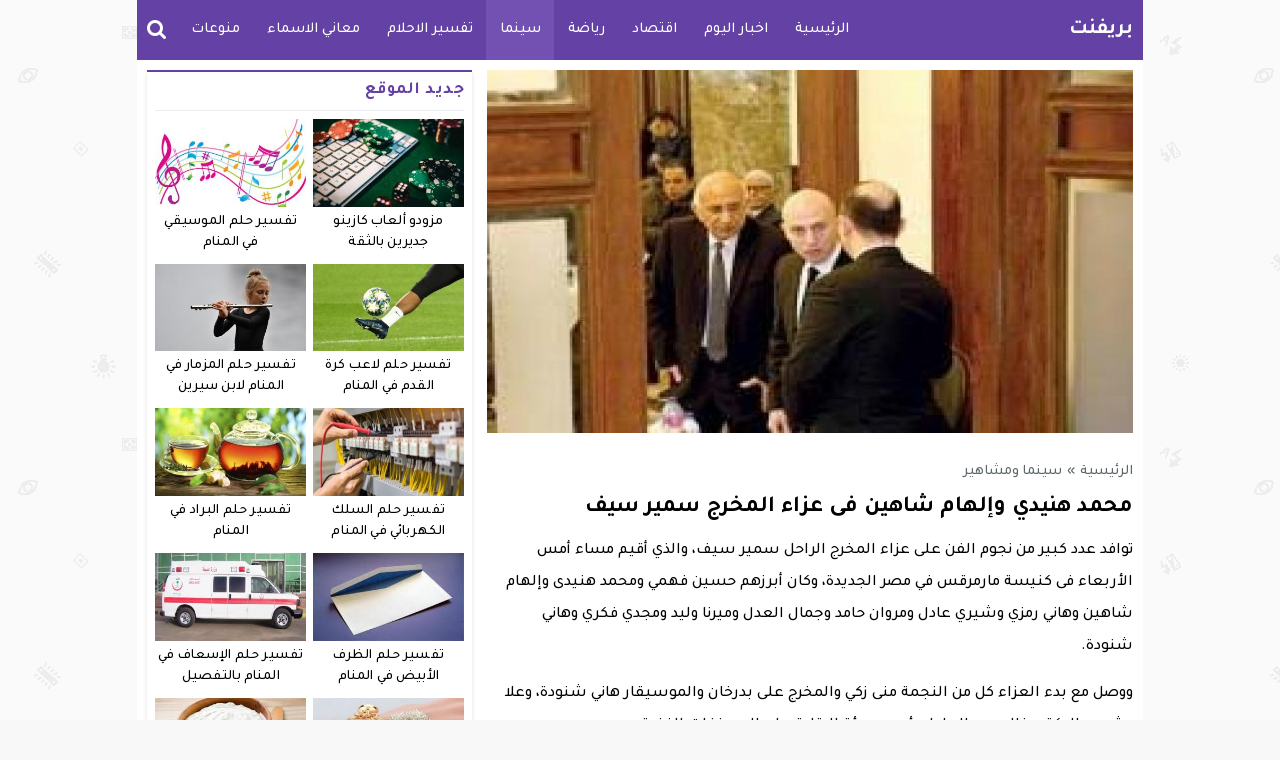

--- FILE ---
content_type: text/html; charset=utf-8
request_url: https://www.salaty.net/embed.html?with-country=2&with-city=24&with-lang=ar&with-sunrise=1&with-city-desc=0&with-city-time=0&with-difference=0&with-developers=0&with-color=673AB7
body_size: 2616
content:
<!doctype html>
<html dir="rtl">
  <head>
    <meta name="viewport" content="width=device-width, initial-scale=1">
    <title>صلاتي نت</title>
    <style>
      @import url(//www.fontstatic.com/f=sky);
      body,html{
        margin: 0;
        padding: 0;
        background: #fafafa url('https://www.salaty.net/themes/default/assets/img/bg.png') repeat;
        font-family: sky;
        direction: rtl;
      }
      .pr-developer{
        width: 100%;
        display: block;
        background: #fff;
        position: fixed;
        bottom: 0;
        left: 0;
        padding: 5px;
        text-align: center;
        color: #555;
        border-top: 1px solid #ddd
      }
      a, a:link, a:visited, a:hover, a:active{
        text-decoration: none;
      }
      a{
        color: rgba(103,58,183, .8);
      }
      a:hover{
        color: rgb(103,58,183)
      }
      body{
        padding: 10px;
              }
      .pr-embed-row{
        display: flex;
        flex-flow: row;
      }
      .pr-embed-cell{
        text-align: center;
        flex: 1 1 30%;
        border-right: 1px solid #ddd;
      }
      .pr-embed-row {
        border: 1px solid #ddd;
        margin-bottom: 10px;
        border-radius: 8px;
        background: #fff;
        overflow: hidden;
      }
      .pr-embed-row .pr-embed-cell:first-child{
        border: 0;
      }
      .fa-icon{    
        display: inline-block;
        font-size: inherit;
        height: 1em;
        overflow: visible;
        vertical-align: -.125em;
        width: .875em;
        color: rgb(103,58,183);
        font-size: 30px;
        margin-top: 10px;
        text-align: center;
      }
      .pr-embed-name,
      .pr-embed-time{
        font-size: 14px;
        display: block;
      }
      .pr-embed-time{
        background: #f7f5f5;
        padding: 5px;
        font-size: 14px;
        margin-top: 10px;
        border-top: 1px solid #efe2e2;
      }
      .pr-embed-name{
        color: rgb(103,58,183);
      }
      .fa-city{
        font-size: 14px;
        color: #555;
      }
      .pr-current-time{
        position: absolute;
        top: 10px;
        left: 10px;
        color: #888;
      }
      .ltr .pr-current-time{
        right: 10px;
        left: auto;
      }
      .ltr .pr-time-diff-time{
        float: right;
      }
      .pr-city-time a{
        color: #555;
      }
      .pr-next-prayer{
        background: #f7f5f5;
      }
      .pr-time-diff{
        margin-bottom: 10px;
        font-size: 14px;
      }
      .pr-time-diff-time{
        float: left;
      }
      .pr-city-time{
        background: #fff;
        margin: -10px;
        margin-bottom: 5px;
        padding: 5px 10px;
        border-bottom: 1px solid #eee;
        position: relative;
      }
      .pr-city-desc{
        margin-top: 10px;
        font-size: 14px;
      }
      .pr-embed-row:last-child {
        margin: 0;
      }
    </style>
  </head>
  <body class="rtl">
    <div class="pr-city-time">
            <svg class="fa-icon fa-city" aria-hidden="true" data-prefix="fas" data-icon="map-marker" role="img" xmlns="http://www.w3.org/2000/svg" viewBox="0 0 384 512" data-fa-i2svg=""><path fill="currentColor" d="M172.268 501.67C26.97 291.031 0 269.413 0 192 0 85.961 85.961 0 192 0s192 85.961 192 192c0 77.413-26.97 99.031-172.268 309.67-9.535 13.774-29.93 13.773-39.464 0z"></path></svg>
      <a href="https://www.salaty.net/prayer-time-jeddah.html" target="_blank">
           مواقيت الصلاة في جدة      </a>
          </div>

    
    <div class="pr-embed-cnt">
              <div class="pr-embed-row">
                                  <div class="pr-embed-cell">
              <svg class="fa-icon" aria-hidden="true" data-prefix="fas" data-icon="mosque" role="img" xmlns="http://www.w3.org/2000/svg" viewBox="0 0 640 512" data-fa-i2svg=""><path fill="currentColor" d="M0 480c0 17.67 14.33 32 32 32h64c17.67 0 32-14.33 32-32V160H0v320zm579.16-192c17.86-17.39 28.84-37.34 28.84-58.91 0-52.86-41.79-93.79-87.92-122.9-41.94-26.47-80.63-57.77-111.96-96.22L400 0l-8.12 9.97c-31.33 38.45-70.01 69.76-111.96 96.22C233.79 135.3 192 176.23 192 229.09c0 21.57 10.98 41.52 28.84 58.91h358.32zM608 320H192c-17.67 0-32 14.33-32 32v128c0 17.67 14.33 32 32 32h32v-64c0-17.67 14.33-32 32-32s32 14.33 32 32v64h64v-72c0-48 48-72 48-72s48 24 48 72v72h64v-64c0-17.67 14.33-32 32-32s32 14.33 32 32v64h32c17.67 0 32-14.33 32-32V352c0-17.67-14.33-32-32-32zM64 0S0 32 0 96v32h128V96c0-64-64-96-64-96z"></path></svg>
              <span class="pr-embed-name">
                                  صلاة الفجر                              </span>

              <span class="pr-embed-time">
                05:53                ص              </span>
            </div>
                                  <div class="pr-embed-cell">
              <svg class="fa-icon" aria-hidden="true" data-prefix="fas" data-icon="mosque" role="img" xmlns="http://www.w3.org/2000/svg" viewBox="0 0 640 512" data-fa-i2svg=""><path fill="currentColor" d="M0 480c0 17.67 14.33 32 32 32h64c17.67 0 32-14.33 32-32V160H0v320zm579.16-192c17.86-17.39 28.84-37.34 28.84-58.91 0-52.86-41.79-93.79-87.92-122.9-41.94-26.47-80.63-57.77-111.96-96.22L400 0l-8.12 9.97c-31.33 38.45-70.01 69.76-111.96 96.22C233.79 135.3 192 176.23 192 229.09c0 21.57 10.98 41.52 28.84 58.91h358.32zM608 320H192c-17.67 0-32 14.33-32 32v128c0 17.67 14.33 32 32 32h32v-64c0-17.67 14.33-32 32-32s32 14.33 32 32v64h64v-72c0-48 48-72 48-72s48 24 48 72v72h64v-64c0-17.67 14.33-32 32-32s32 14.33 32 32v64h32c17.67 0 32-14.33 32-32V352c0-17.67-14.33-32-32-32zM64 0S0 32 0 96v32h128V96c0-64-64-96-64-96z"></path></svg>
              <span class="pr-embed-name">
                                  الشروق                              </span>

              <span class="pr-embed-time">
                07:10                ص              </span>
            </div>
                                  <div class="pr-embed-cell pr-next-prayer">
              <svg class="fa-icon" aria-hidden="true" data-prefix="fas" data-icon="mosque" role="img" xmlns="http://www.w3.org/2000/svg" viewBox="0 0 640 512" data-fa-i2svg=""><path fill="currentColor" d="M0 480c0 17.67 14.33 32 32 32h64c17.67 0 32-14.33 32-32V160H0v320zm579.16-192c17.86-17.39 28.84-37.34 28.84-58.91 0-52.86-41.79-93.79-87.92-122.9-41.94-26.47-80.63-57.77-111.96-96.22L400 0l-8.12 9.97c-31.33 38.45-70.01 69.76-111.96 96.22C233.79 135.3 192 176.23 192 229.09c0 21.57 10.98 41.52 28.84 58.91h358.32zM608 320H192c-17.67 0-32 14.33-32 32v128c0 17.67 14.33 32 32 32h32v-64c0-17.67 14.33-32 32-32s32 14.33 32 32v64h64v-72c0-48 48-72 48-72s48 24 48 72v72h64v-64c0-17.67 14.33-32 32-32s32 14.33 32 32v64h32c17.67 0 32-14.33 32-32V352c0-17.67-14.33-32-32-32zM64 0S0 32 0 96v32h128V96c0-64-64-96-64-96z"></path></svg>
              <span class="pr-embed-name">
                                  صلاة الظهر                              </span>

              <span class="pr-embed-time">
                12:42                م              </span>
            </div>
                  </div>
              <div class="pr-embed-row">
                                  <div class="pr-embed-cell">
              <svg class="fa-icon" aria-hidden="true" data-prefix="fas" data-icon="mosque" role="img" xmlns="http://www.w3.org/2000/svg" viewBox="0 0 640 512" data-fa-i2svg=""><path fill="currentColor" d="M0 480c0 17.67 14.33 32 32 32h64c17.67 0 32-14.33 32-32V160H0v320zm579.16-192c17.86-17.39 28.84-37.34 28.84-58.91 0-52.86-41.79-93.79-87.92-122.9-41.94-26.47-80.63-57.77-111.96-96.22L400 0l-8.12 9.97c-31.33 38.45-70.01 69.76-111.96 96.22C233.79 135.3 192 176.23 192 229.09c0 21.57 10.98 41.52 28.84 58.91h358.32zM608 320H192c-17.67 0-32 14.33-32 32v128c0 17.67 14.33 32 32 32h32v-64c0-17.67 14.33-32 32-32s32 14.33 32 32v64h64v-72c0-48 48-72 48-72s48 24 48 72v72h64v-64c0-17.67 14.33-32 32-32s32 14.33 32 32v64h32c17.67 0 32-14.33 32-32V352c0-17.67-14.33-32-32-32zM64 0S0 32 0 96v32h128V96c0-64-64-96-64-96z"></path></svg>
              <span class="pr-embed-name">
                                  صلاة العصر                              </span>

              <span class="pr-embed-time">
                03:51                م              </span>
            </div>
                                  <div class="pr-embed-cell">
              <svg class="fa-icon" aria-hidden="true" data-prefix="fas" data-icon="mosque" role="img" xmlns="http://www.w3.org/2000/svg" viewBox="0 0 640 512" data-fa-i2svg=""><path fill="currentColor" d="M0 480c0 17.67 14.33 32 32 32h64c17.67 0 32-14.33 32-32V160H0v320zm579.16-192c17.86-17.39 28.84-37.34 28.84-58.91 0-52.86-41.79-93.79-87.92-122.9-41.94-26.47-80.63-57.77-111.96-96.22L400 0l-8.12 9.97c-31.33 38.45-70.01 69.76-111.96 96.22C233.79 135.3 192 176.23 192 229.09c0 21.57 10.98 41.52 28.84 58.91h358.32zM608 320H192c-17.67 0-32 14.33-32 32v128c0 17.67 14.33 32 32 32h32v-64c0-17.67 14.33-32 32-32s32 14.33 32 32v64h64v-72c0-48 48-72 48-72s48 24 48 72v72h64v-64c0-17.67 14.33-32 32-32s32 14.33 32 32v64h32c17.67 0 32-14.33 32-32V352c0-17.67-14.33-32-32-32zM64 0S0 32 0 96v32h128V96c0-64-64-96-64-96z"></path></svg>
              <span class="pr-embed-name">
                                  صلاة المغرب                              </span>

              <span class="pr-embed-time">
                06:13                م              </span>
            </div>
                                  <div class="pr-embed-cell">
              <svg class="fa-icon" aria-hidden="true" data-prefix="fas" data-icon="mosque" role="img" xmlns="http://www.w3.org/2000/svg" viewBox="0 0 640 512" data-fa-i2svg=""><path fill="currentColor" d="M0 480c0 17.67 14.33 32 32 32h64c17.67 0 32-14.33 32-32V160H0v320zm579.16-192c17.86-17.39 28.84-37.34 28.84-58.91 0-52.86-41.79-93.79-87.92-122.9-41.94-26.47-80.63-57.77-111.96-96.22L400 0l-8.12 9.97c-31.33 38.45-70.01 69.76-111.96 96.22C233.79 135.3 192 176.23 192 229.09c0 21.57 10.98 41.52 28.84 58.91h358.32zM608 320H192c-17.67 0-32 14.33-32 32v128c0 17.67 14.33 32 32 32h32v-64c0-17.67 14.33-32 32-32s32 14.33 32 32v64h64v-72c0-48 48-72 48-72s48 24 48 72v72h64v-64c0-17.67 14.33-32 32-32s32 14.33 32 32v64h32c17.67 0 32-14.33 32-32V352c0-17.67-14.33-32-32-32zM64 0S0 32 0 96v32h128V96c0-64-64-96-64-96z"></path></svg>
              <span class="pr-embed-name">
                                  صلاة العشاء                              </span>

              <span class="pr-embed-time">
                07:31                م              </span>
            </div>
                  </div>
          </div>

    
    

        <script>
      var clockTimer = function (hoursEl, minutesEl, secondsEl, callbackTick) {
        var hours = hoursEl;
        var minutes = minutesEl;
        var seconds = secondsEl;

        var data = {
          hours: parseInt(hours.innerHTML),
          minutes: parseInt(minutes.innerHTML),
          seconds: parseInt(seconds.innerHTML)
        };

        var randomInterval = 'interval_' + Math.round(Math.random() * 100);
        data[randomInterval] = window.setInterval(function () {
          data.seconds--;

          if (data.seconds <= 0 && data.minutes > 0) {
            data.seconds = 59;
            data.minutes -= 1;
          }

          if (data.minutes <= 0 && data.hours > 0) {
            data.minutes = 59;
            data.hours -= 1;
          }

          hours.innerHTML = data.hours <= 9 && data.hours >= 0 ? '0' + data.hours : data.hours;
          minutes.innerHTML = data.minutes <= 9 && data.minutes >= 0 ? '0' + data.minutes : data.minutes;
          seconds.innerHTML = data.seconds <= 9 && data.seconds >= 0 ? '0' + data.seconds : data.seconds;

          if (data.hours <= 0 && data.minutes <= 0 && data.seconds <= 0) {
            seconds.innerHTML = '00';
            clearInterval(data[randomInterval]);

            if (typeof callbackTick === 'function') {
              callbackTick.call();
            }
          }
        }, 1000);
      };

      for (var i = 0; i <= 1; i++) {
        var hour = document.getElementsByClassName('sr-hour')[i];
        var min = document.getElementsByClassName('sr-min')[i];
        var sec = document.getElementsByClassName('sr-sec')[i];

        clockTimer(hour, min, sec);
      }

    </script>
  <script defer src="https://static.cloudflareinsights.com/beacon.min.js/vcd15cbe7772f49c399c6a5babf22c1241717689176015" integrity="sha512-ZpsOmlRQV6y907TI0dKBHq9Md29nnaEIPlkf84rnaERnq6zvWvPUqr2ft8M1aS28oN72PdrCzSjY4U6VaAw1EQ==" data-cf-beacon='{"version":"2024.11.0","token":"b75d94b9d0b346d78b7b38970dbc2595","r":1,"server_timing":{"name":{"cfCacheStatus":true,"cfEdge":true,"cfExtPri":true,"cfL4":true,"cfOrigin":true,"cfSpeedBrain":true},"location_startswith":null}}' crossorigin="anonymous"></script>
</body>
</html>
